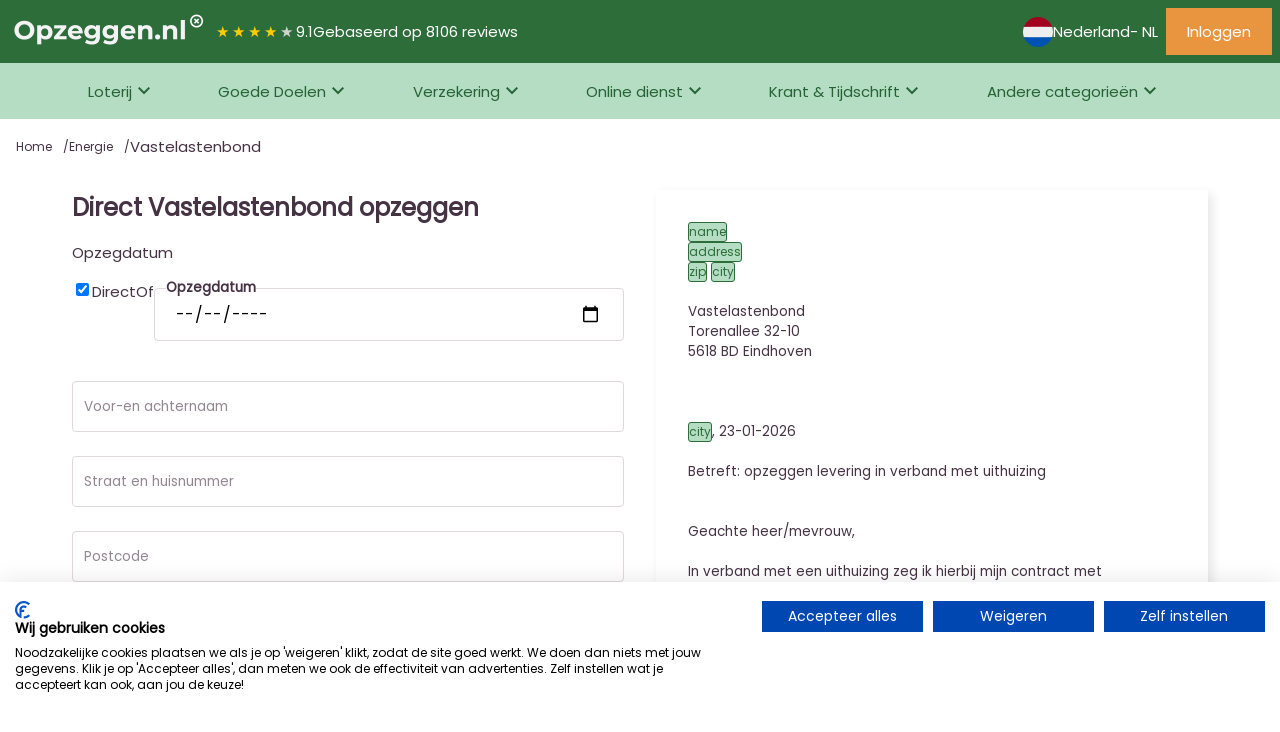

--- FILE ---
content_type: text/html; charset=utf-8
request_url: https://www.opzeggen.nl/opzeggen/energie/vastelastenbond
body_size: 51565
content:
<html lang='nl'>
<head>
<meta content='text/html; charset=UTF-8' http-equiv='Content-Type'>
<meta content='width=device-width,initial-scale=1' name='viewport'>
<meta content='IE=edge' http-equiv='X-UA-Compatible'>
<link href='/pwa/manifest_opzeggen-nl.json' rel='manifest'>
<meta content='#2c6d3a' name='theme-color'>
<meta content='black-translucent' name='apple-mobile-web-app-status-bar-style'>
<link href='/assets/favicon-48x48-26dea7605477fbba1af5921dbe1381c0dec5eab57e170cfd8cffbe6809aa8509.png' rel='icon' type='image/png'>
<link href='/assets/favicon-48x48-26dea7605477fbba1af5921dbe1381c0dec5eab57e170cfd8cffbe6809aa8509.png' rel='icon' sizes='48x48' type='image/png'>
<link href='/assets/favicon-192x192-28d3bd6025ac3cf3b438398960cca23a58132cbf12b70bfb00cc3adba30ff49c.png' rel='icon' sizes='192x192' type='image/png'>
<link href='/assets/favicon-512x512-ea98b0618383d10eb6913181ee70c2c69e973e0da52b73514bc28811a230879c.png' rel='icon' sizes='512x512' type='image/png'>
<link href='/assets/favicon-d8f1c18714130031e11832dc4b72e22716a958c457dea1ffcc7f2e902d77ad3d.ico' rel='shortcut icon'>
<link href='/assets/apple-touch-icon-d53069eb34da12e0b90fbf8b6ad697dbdd713eb6d689bb065247ffb2242485a9.png' rel='apple-touch-icon' sizes='180x180'>
<title>
Vastelastenbond

</title>
<meta content='width=device-width,initial-scale=1' name='viewport'>
<meta content='Snel en eenvoudig Vastelastenbond opzeggen? Ontdek nu de online opzegservice voor Vastelastenbond. Bespaar tijd en moeite!
' name='description'>
<meta content='Vastelastenbond
' property='og:title'>
<meta content='article' property='og:type'>
<meta content='/opzeggen/energie/vastelastenbond' property='og:url'>
<meta content='2026-01-23' property='article:published_time'>
<meta content='nl_NL' property='og:locale'>
<meta content='summary_large_image' property='twitter:card'>
<meta content='' property='twitter:site'>
<meta content='Vastelastenbond
' property='twitter:title'>
<meta content='/opzeggen/energie/vastelastenbond' property='twitter:url'>
<link href='https://www.opzeggen.nl/opzeggen/energie/vastelastenbond' rel='canonical'>
<meta name="csrf-param" content="authenticity_token" />
<meta name="csrf-token" content="dreWbUdK1mdn5-5oKkIDy-6McD3C8_QtUTcUf093-02WzzedmhJVu_UnXq18hQQG6131cVR2YTtW4JTo4OgbaQ" />


<link as='style' href='https://fonts.googleapis.com/css2?family=Material+Symbols+Outlined:opsz,wght,FILL,GRAD@20..48,100..700,0..1,-50..200&amp;display=swap' onload='this.onload=null;this.rel=&#39;stylesheet&#39;' rel='preload'>
<link rel="stylesheet" href="/assets/application-966575fc7bf96241b6778f758fc2fa9deeddd37644444632e00be265204ed691.css" data-turbo-track="reload" />
<script src="/assets/application-e39fd21c37ad8a43b6839cd159bdb6318d2cbf91758361b7feb6768948731a30.js" data-turbo-track="reload" type="module" defer="defer"></script>
<script data-name='gtm' data-type='application/javascript' type='application/javascript'>
<!-- / Google Tag Manager -->
(function(w,d,s,l,i){w[l]=w[l]||[];w[l].push({'gtm.start':
new Date().getTime(),event:'gtm.js'});var f=d.getElementsByTagName(s)[0],
j=d.createElement(s),dl=l!='dataLayer'?'&l='+l:'';j.async=true;j.src=
'//www.googletagmanager.com/gtm.js?id='+i+dl;f.parentNode.insertBefore(j,f);
})(window,document,'script','dataLayer', "GTM-M5DC5J");
<!-- / End Google Tag Manager -->
</script>

</head>
<body class='double-header'>
<header class='front-header' data-controller='header'>
<div class='row'>
<a class='logo' href='/opzeggen'>
<img alt="Het logo van Opzeggen.nl" width="200" height="35" src="/assets/logo_opzeggen-nl-b79fb092968e7e5d26ff207b2ecc6eb32974a444c75048c0abf39925ba981ef9.png" />
</a>
<div class='title'></div>
<div class='information'>
<div class='rating' style='background: linear-gradient(90deg, #fc0 9.19.19.19.19.19.19.19.19.19.1%, #d2d2d2 9.19.19.19.19.19.19.19.19.19.1%); -webkit-background-clip: text;'>
★★★★★
</div>
<div class='average'>9.1</div>
<span class='score-text'>
Gebaseerd op 8106 reviews
</span>
</div>
</div>
<div class='flex-grow'></div>
<ul class='tabs'>
<li class='menu-item'>
<div class='language-switch-extra' data-toggle-select>
<div class='toggler' data-current>
<img alt="Vlag icoon voor land nl" src="/assets/countries/nl-9a6412b74195965d38d9c42e46280bb14e6364145655451a3ca7575e5d4e843e.svg" />
<span class='language-name'>Nederland</span>
 - NL
</div>
<div class='language-toggler' data-select>
<div class='select country-select'>
<div class='text'>Landen</div>
<div class='content'>
<a class="active" href="/nl/nl"><div class='image-link'>
<img alt="Vlag icoon voor land nl" src="/assets/countries/nl-9a6412b74195965d38d9c42e46280bb14e6364145655451a3ca7575e5d4e843e.svg" />
Nederland
</div>
</a></div>
</div>
<div class='select language-select'>
<div class='text'>Taal</div>
<div class='content'>
<a class="active" href="/nl">Nederlands
</a><a class="" href="/en">Engels
</a></div>
</div>
</div>
</div>

</li>
</ul>
<div class='login-menu-item'>
<a class="button is--secondary not-rounded" href="/users/sign_in"><span class='hide-tablet material-symbols-outlined'>
login
</span>
<span class='hide-desktop'>Inloggen</span>
</a></div>
<div class='toggle-menu-item'>
<button class='button' data-action='click-&gt;header#showMenu' data-header-target='toggler'>
<span class='icon material-symbols-outlined'>
menu
</span>
</button>
</div>
</header>
<div class='front-menu' id='mainMenu'>
<nav>
<ul class='tabs'>
<li class='menu-item' data-controller='menu' data-menu-target='toggler'>
<a data-action="click-&gt;menu#showMenu" href="/opzeggen/loterij">Loterij
</a><div class='sub-menu' data-menu-target='menu'>
<div class='sub-menu-part'>
<h3 class='sub-menu-title'>Meest opgezegd</h3>
<ul>
<li>
<a class="most-cancelled-items" href="/opzeggen/loterij/vriendenloterij">VriendenLoterij
</a></li>
<li>
<a class="most-cancelled-items" href="/opzeggen/loterij/postcodeloterij">Nationale Postcode Loterij
</a></li>
<li>
<a class="most-cancelled-items" href="/opzeggen/loterij/lot-of-happiness">Lot of Happiness
</a></li>
<li>
<a class="most-cancelled-items" href="/opzeggen/loterij/nederlandse-loterij">Nederlandse Loterij
</a></li>
<li>
<a class="most-cancelled-items" href="/opzeggen/loterij/staatsloterij">Staatsloterij
</a></li>
</ul>
</div>
<div class='sub-menu-part'>
<h3 class='sub-menu-title'>Net opgezegd</h3>
<ul>
<li>
<a class="most-cancelled-items" href="/opzeggen/loterij/vriendenloterij">VriendenLoterij
</a></li>
<li>
<a class="most-cancelled-items" href="/opzeggen/loterij/postcodeloterij">Nationale Postcode Loterij
</a></li>
<li>
<a class="most-cancelled-items" href="/opzeggen/loterij/lot-of-happiness">Lot of Happiness
</a></li>
<li>
<a class="most-cancelled-items" href="/opzeggen/loterij/nederlandse-loterij">Nederlandse Loterij
</a></li>
<li>
<a class="most-cancelled-items" href="/opzeggen/loterij/staatsloterij">Staatsloterij
</a></li>
</ul>
</div>
<div class='sub-menu-part'>
<h3 class='sub-menu-title'>Loterij opzeggen</h3>
<a class="most-cancelled-items-link" href="/opzeggen/loterij">Meer van deze categorie
<span class='material-symbols-outlined'>
arrow_forward
</span>
</a></div>
</div>
</li>
<li class='menu-item' data-controller='menu' data-menu-target='toggler'>
<a data-action="click-&gt;menu#showMenu" href="/opzeggen/goede-doelen">Goede Doelen
</a><div class='sub-menu' data-menu-target='menu'>
<div class='sub-menu-part'>
<h3 class='sub-menu-title'>Meest opgezegd</h3>
<ul>
<li>
<a class="most-cancelled-items" href="/opzeggen/goede-doelen/oxfam-novib">Oxfam Novib
</a></li>
<li>
<a class="most-cancelled-items" href="/opzeggen/goede-doelen/kika">KIKA (Stichting Kinderen Kankervrij)
</a></li>
<li>
<a class="most-cancelled-items" href="/opzeggen/goede-doelen/cliniclowns-nederland">CliniClowns
</a></li>
<li>
<a class="most-cancelled-items" href="/opzeggen/goede-doelen/kwf-kankerbestrijding">KWF Kankerbestrijding
</a></li>
<li>
<a class="most-cancelled-items" href="/opzeggen/goede-doelen/cordaid">Cordaid
</a></li>
</ul>
</div>
<div class='sub-menu-part'>
<h3 class='sub-menu-title'>Net opgezegd</h3>
<ul>
<li>
<a class="most-cancelled-items" href="/opzeggen/goede-doelen/oxfam-novib">Oxfam Novib
</a></li>
<li>
<a class="most-cancelled-items" href="/opzeggen/goede-doelen/kika">KIKA (Stichting Kinderen Kankervrij)
</a></li>
<li>
<a class="most-cancelled-items" href="/opzeggen/goede-doelen/cliniclowns-nederland">CliniClowns
</a></li>
<li>
<a class="most-cancelled-items" href="/opzeggen/goede-doelen/kwf-kankerbestrijding">KWF Kankerbestrijding
</a></li>
<li>
<a class="most-cancelled-items" href="/opzeggen/goede-doelen/cordaid">Cordaid
</a></li>
</ul>
</div>
<div class='sub-menu-part'>
<h3 class='sub-menu-title'>Goede Doelen opzeggen</h3>
<a class="most-cancelled-items-link" href="/opzeggen/goede-doelen">Meer van deze categorie
<span class='material-symbols-outlined'>
arrow_forward
</span>
</a></div>
</div>
</li>
<li class='menu-item' data-controller='menu' data-menu-target='toggler'>
<a data-action="click-&gt;menu#showMenu" href="/opzeggen/verzekering">Verzekering
</a><div class='sub-menu' data-menu-target='menu'>
<div class='sub-menu-part'>
<h3 class='sub-menu-title'>Meest opgezegd</h3>
<ul>
<li>
<a class="most-cancelled-items" href="/opzeggen/verzekering/enra-verzekeringen">ENRA verzekeringen
</a></li>
<li>
<a class="most-cancelled-items" href="/opzeggen/verzekering/unigarant">Unigarant
</a></li>
<li>
<a class="most-cancelled-items" href="/opzeggen/verzekering/kingpolis">Kingpolis
</a></li>
<li>
<a class="most-cancelled-items" href="/opzeggen/verzekering/harmony-service-center">Harmony Service Center
</a></li>
<li>
<a class="most-cancelled-items" href="/opzeggen/verzekering/allianzdirect">Allianz Direct
</a></li>
</ul>
</div>
<div class='sub-menu-part'>
<h3 class='sub-menu-title'>Net opgezegd</h3>
<ul>
<li>
<a class="most-cancelled-items" href="/opzeggen/verzekering/enra-verzekeringen">ENRA verzekeringen
</a></li>
<li>
<a class="most-cancelled-items" href="/opzeggen/verzekering/unigarant">Unigarant
</a></li>
<li>
<a class="most-cancelled-items" href="/opzeggen/verzekering/kingpolis">Kingpolis
</a></li>
<li>
<a class="most-cancelled-items" href="/opzeggen/verzekering/harmony-service-center">Harmony Service Center
</a></li>
<li>
<a class="most-cancelled-items" href="/opzeggen/verzekering/allianzdirect">Allianz Direct
</a></li>
</ul>
</div>
<div class='sub-menu-part'>
<h3 class='sub-menu-title'>Verzekering opzeggen</h3>
<a class="most-cancelled-items-link" href="/opzeggen/verzekering">Meer van deze categorie
<span class='material-symbols-outlined'>
arrow_forward
</span>
</a></div>
</div>
</li>
<li class='menu-item' data-controller='menu' data-menu-target='toggler'>
<a data-action="click-&gt;menu#showMenu" href="/opzeggen/online-dienst">Online dienst
</a><div class='sub-menu' data-menu-target='menu'>
<div class='sub-menu-part'>
<h3 class='sub-menu-title'>Meest opgezegd</h3>
<ul>
<li>
<a class="most-cancelled-items" href="/opzeggen/online-dienst/viaplay">Viaplay
</a></li>
<li>
<a class="most-cancelled-items" href="/opzeggen/online-dienst/npo">NPO Plus
</a></li>
<li>
<a class="most-cancelled-items" href="/opzeggen/online-dienst/mcafee">McAfee
</a></li>
<li>
<a class="most-cancelled-items" href="/opzeggen/online-dienst/pc-nederland"> PC Nederland
</a></li>
<li>
<a class="most-cancelled-items" href="/opzeggen/online-dienst/netflix">Netflix Services Netherlands
</a></li>
</ul>
</div>
<div class='sub-menu-part'>
<h3 class='sub-menu-title'>Net opgezegd</h3>
<ul>
<li>
<a class="most-cancelled-items" href="/opzeggen/online-dienst/viaplay">Viaplay
</a></li>
<li>
<a class="most-cancelled-items" href="/opzeggen/online-dienst/npo">NPO Plus
</a></li>
<li>
<a class="most-cancelled-items" href="/opzeggen/online-dienst/mcafee">McAfee
</a></li>
<li>
<a class="most-cancelled-items" href="/opzeggen/online-dienst/netflix">Netflix Services Netherlands
</a></li>
<li>
<a class="most-cancelled-items" href="/opzeggen/online-dienst/pc-nederland"> PC Nederland
</a></li>
</ul>
</div>
<div class='sub-menu-part'>
<h3 class='sub-menu-title'>Online dienst opzeggen</h3>
<a class="most-cancelled-items-link" href="/opzeggen/online-dienst">Meer van deze categorie
<span class='material-symbols-outlined'>
arrow_forward
</span>
</a></div>
</div>
</li>
<li class='menu-item' data-controller='menu' data-menu-target='toggler'>
<a data-action="click-&gt;menu#showMenu" href="/opzeggen/krant-en-tijdschrift">Krant &amp; Tijdschrift
</a><div class='sub-menu' data-menu-target='menu'>
<div class='sub-menu-part'>
<h3 class='sub-menu-title'>Meest opgezegd</h3>
<ul>
<li>
<a class="most-cancelled-items" href="/opzeggen/krant-en-tijdschrift/telegraaf">De Telegraaf
</a></li>
<li>
<a class="most-cancelled-items" href="/opzeggen/krant-en-tijdschrift/dpg-media">DPG Media
</a></li>
<li>
<a class="most-cancelled-items" href="/opzeggen/krant-en-tijdschrift/plus-magazine">Plus Magazine
</a></li>
<li>
<a class="most-cancelled-items" href="/opzeggen/krant-en-tijdschrift/libelle">Libelle
</a></li>
<li>
<a class="most-cancelled-items" href="/opzeggen/krant-en-tijdschrift/het-laatste-nieuws">HET Laatste Nieuws
</a></li>
</ul>
</div>
<div class='sub-menu-part'>
<h3 class='sub-menu-title'>Net opgezegd</h3>
<ul>
<li>
<a class="most-cancelled-items" href="/opzeggen/krant-en-tijdschrift/telegraaf">De Telegraaf
</a></li>
<li>
<a class="most-cancelled-items" href="/opzeggen/krant-en-tijdschrift/dpg-media">DPG Media
</a></li>
<li>
<a class="most-cancelled-items" href="/opzeggen/krant-en-tijdschrift/plus-magazine">Plus Magazine
</a></li>
<li>
<a class="most-cancelled-items" href="/opzeggen/krant-en-tijdschrift/libelle">Libelle
</a></li>
<li>
<a class="most-cancelled-items" href="/opzeggen/krant-en-tijdschrift/het-laatste-nieuws">HET Laatste Nieuws
</a></li>
</ul>
</div>
<div class='sub-menu-part'>
<h3 class='sub-menu-title'>Krant &amp; Tijdschrift opzeggen</h3>
<a class="most-cancelled-items-link" href="/opzeggen/krant-en-tijdschrift">Meer van deze categorie
<span class='material-symbols-outlined'>
arrow_forward
</span>
</a></div>
</div>
</li>
<li class='menu-item' data-controller='menu' data-menu-target='toggler'>
<a data-action='click-&gt;menu#showMenu' href='#'>
Andere categorieën
</a>
<ul class='sub-menu' data-menu-target='menu'>
<div class='sub-menu-part'>
<li>
<a href="/opzeggen/telefoon-internet-en-televisie">Telefoon, Internet &amp; Televisie
</a></li>
<li>
<a href="/opzeggen/overig">Overig
</a></li>
<li>
<a href="/opzeggen/politieke-partijen">Politieke Partijen
</a></li>
<li>
<a href="/opzeggen/fitness">Fitness
</a></li>
<li>
<a href="/opzeggen/energie">Energie
</a></li>
<li>
<a href="/opzeggen/omroep">Omroep
</a></li>
<li>
<a href="/opzeggen/betalen-en-lenen">Betalen &amp; lenen
</a></li>
</div>
</ul>
</li>
</ul>
</nav>
</div>

<main class='transparent'>
<div class='breadcrumbs'>
<a class="breadcrumb" href="/">Home
</a><a class="breadcrumb" href="/opzeggen/energie">Energie
</a><div class='breadcrumb'>
Vastelastenbond
</div>
</div>
<turbo-frame id="create_cancellation"><div data-controller='preview'>
<form class="cancellation-container-content" data-controller="canvas" data-preview-target="preview" data-canvas-target="form" novalidate="novalidate" enctype="multipart/form-data" action="/cancellations" accept-charset="UTF-8" method="post"><input type="hidden" name="authenticity_token" value="CEX2jcxN3A7OzWTJc62UoUDBQFKWUFHs8bTivI41ZdaoyDvkUg1J7HxOgu2UOOc81AoFWZPlRQZUgraaWTkrxw" autocomplete="off" /><div class='cancellation'>
<input autocomplete="off" type="hidden" name="cancellation[id]" id="cancellation_id" />
<input type="hidden" name="locale_id" id="locale_id" value="40" autocomplete="off" />
<input type="hidden" name="product_id" id="product_id" value="85522" autocomplete="off" />
<input type="hidden" name="path" id="path" value="/opzeggen/energie/vastelastenbond" autocomplete="off" />
<div class='container-header'>
<h1>Direct Vastelastenbond opzeggen</h1>
</div>
<input autocomplete="off" type="hidden" name="cancellation[cancellation_template_fields_attributes][0][id]" id="cancellation_cancellation_template_fields_attributes_0_id" />
<input autocomplete="off" type="hidden" value="Opzegdatum" name="cancellation[cancellation_template_fields_attributes][0][label]" id="cancellation_cancellation_template_fields_attributes_0_label" />
<input autocomplete="off" type="hidden" value="radio" name="cancellation[cancellation_template_fields_attributes][0][type]" id="cancellation_cancellation_template_fields_attributes_0_type" />
<input autocomplete="off" type="hidden" value="false" name="cancellation[cancellation_template_fields_attributes][0][required]" id="cancellation_cancellation_template_fields_attributes_0_required" />
<label>Opzegdatum</label>
<div class='asap-field'>
<div class="checkbox"><input name="cancellation[cancellation_template_fields_attributes][0][asap]" type="hidden" value="0" autocomplete="off" /><input checked_value="2026-01-23" label="Direct" placeholder="Opzegdatum" data-cancel-asap="1" type="checkbox" value="1" checked="checked" name="cancellation[cancellation_template_fields_attributes][0][asap]" id="cancellation_cancellation_template_fields_attributes_0_asap" /><label class="label" for="cancellation_cancellation_template_fields_attributes_0_asap">Direct</label></div>
Of
<div class='flex-grow'>
<div class="field" data-attribute-name="value"><input label="Opzegdatum" placeholder="Opzegdatum" type="date" data-letter="cancellation-date" data-placeholder="zo spoedig mogelijk" data-cancel-asap-date="1" class="input" name="cancellation[cancellation_template_fields_attributes][0][value]" id="cancellation_cancellation_template_fields_attributes_0_value" /><label class="label" for="cancellation_cancellation_template_fields_attributes_0_value">Opzegdatum</label></div>
</div>
</div>
<input autocomplete="off" type="hidden" value="cancellation-date" name="cancellation[cancellation_template_fields_attributes][0][key]" id="cancellation_cancellation_template_fields_attributes_0_key" />
<input autocomplete="off" type="hidden" name="cancellation[cancellation_template_fields_attributes][1][id]" id="cancellation_cancellation_template_fields_attributes_1_id" />
<input autocomplete="off" type="hidden" value="Voor-en achternaam" name="cancellation[cancellation_template_fields_attributes][1][label]" id="cancellation_cancellation_template_fields_attributes_1_label" />
<input autocomplete="off" type="hidden" value="text" name="cancellation[cancellation_template_fields_attributes][1][type]" id="cancellation_cancellation_template_fields_attributes_1_type" />
<input autocomplete="off" type="hidden" value="true" name="cancellation[cancellation_template_fields_attributes][1][required]" id="cancellation_cancellation_template_fields_attributes_1_required" />
<div class="field" data-attribute-name="value"><input label="Voor-en achternaam" placeholder="Voor-en achternaam" type="text" data-letter="name" data-placeholder="Voor-en achternaam" class="input" name="cancellation[cancellation_template_fields_attributes][1][value]" id="cancellation_cancellation_template_fields_attributes_1_value" /><label class="label" for="cancellation_cancellation_template_fields_attributes_1_value">Voor-en achternaam</label></div>
<input autocomplete="off" type="hidden" value="name" name="cancellation[cancellation_template_fields_attributes][1][key]" id="cancellation_cancellation_template_fields_attributes_1_key" />
<input autocomplete="off" type="hidden" value="Voor-en achternaam" name="cancellation[cancellation_template_fields_attributes][1][label]" id="cancellation_cancellation_template_fields_attributes_1_label" />
<input autocomplete="off" type="hidden" value="text" name="cancellation[cancellation_template_fields_attributes][1][type]" id="cancellation_cancellation_template_fields_attributes_1_type" />
<input autocomplete="off" type="hidden" name="cancellation[cancellation_template_fields_attributes][2][id]" id="cancellation_cancellation_template_fields_attributes_2_id" />
<input autocomplete="off" type="hidden" value="Straat en huisnummer" name="cancellation[cancellation_template_fields_attributes][2][label]" id="cancellation_cancellation_template_fields_attributes_2_label" />
<input autocomplete="off" type="hidden" value="text" name="cancellation[cancellation_template_fields_attributes][2][type]" id="cancellation_cancellation_template_fields_attributes_2_type" />
<input autocomplete="off" type="hidden" value="true" name="cancellation[cancellation_template_fields_attributes][2][required]" id="cancellation_cancellation_template_fields_attributes_2_required" />
<div class="field" data-attribute-name="value"><input label="Straat en huisnummer" placeholder="Straat en huisnummer" type="text" data-letter="address" data-placeholder="Straat en huisnummer" class="input" name="cancellation[cancellation_template_fields_attributes][2][value]" id="cancellation_cancellation_template_fields_attributes_2_value" /><label class="label" for="cancellation_cancellation_template_fields_attributes_2_value">Straat en huisnummer</label></div>
<input autocomplete="off" type="hidden" value="address" name="cancellation[cancellation_template_fields_attributes][2][key]" id="cancellation_cancellation_template_fields_attributes_2_key" />
<input autocomplete="off" type="hidden" value="Straat en huisnummer" name="cancellation[cancellation_template_fields_attributes][2][label]" id="cancellation_cancellation_template_fields_attributes_2_label" />
<input autocomplete="off" type="hidden" value="text" name="cancellation[cancellation_template_fields_attributes][2][type]" id="cancellation_cancellation_template_fields_attributes_2_type" />
<input autocomplete="off" type="hidden" name="cancellation[cancellation_template_fields_attributes][3][id]" id="cancellation_cancellation_template_fields_attributes_3_id" />
<input autocomplete="off" type="hidden" value="Postcode" name="cancellation[cancellation_template_fields_attributes][3][label]" id="cancellation_cancellation_template_fields_attributes_3_label" />
<input autocomplete="off" type="hidden" value="text" name="cancellation[cancellation_template_fields_attributes][3][type]" id="cancellation_cancellation_template_fields_attributes_3_type" />
<input autocomplete="off" type="hidden" value="true" name="cancellation[cancellation_template_fields_attributes][3][required]" id="cancellation_cancellation_template_fields_attributes_3_required" />
<div class="field" data-attribute-name="value"><input label="Postcode" placeholder="Postcode" type="text" data-letter="zip" data-placeholder="Postcode" class="input" name="cancellation[cancellation_template_fields_attributes][3][value]" id="cancellation_cancellation_template_fields_attributes_3_value" /><label class="label" for="cancellation_cancellation_template_fields_attributes_3_value">Postcode</label></div>
<input autocomplete="off" type="hidden" value="zip" name="cancellation[cancellation_template_fields_attributes][3][key]" id="cancellation_cancellation_template_fields_attributes_3_key" />
<input autocomplete="off" type="hidden" value="Postcode" name="cancellation[cancellation_template_fields_attributes][3][label]" id="cancellation_cancellation_template_fields_attributes_3_label" />
<input autocomplete="off" type="hidden" value="text" name="cancellation[cancellation_template_fields_attributes][3][type]" id="cancellation_cancellation_template_fields_attributes_3_type" />
<input autocomplete="off" type="hidden" name="cancellation[cancellation_template_fields_attributes][4][id]" id="cancellation_cancellation_template_fields_attributes_4_id" />
<input autocomplete="off" type="hidden" value="Woonplaats" name="cancellation[cancellation_template_fields_attributes][4][label]" id="cancellation_cancellation_template_fields_attributes_4_label" />
<input autocomplete="off" type="hidden" value="text" name="cancellation[cancellation_template_fields_attributes][4][type]" id="cancellation_cancellation_template_fields_attributes_4_type" />
<input autocomplete="off" type="hidden" value="true" name="cancellation[cancellation_template_fields_attributes][4][required]" id="cancellation_cancellation_template_fields_attributes_4_required" />
<div class="field" data-attribute-name="value"><input label="Woonplaats" placeholder="Woonplaats" type="text" data-letter="city" data-placeholder="Woonplaats" class="input" name="cancellation[cancellation_template_fields_attributes][4][value]" id="cancellation_cancellation_template_fields_attributes_4_value" /><label class="label" for="cancellation_cancellation_template_fields_attributes_4_value">Woonplaats</label></div>
<input autocomplete="off" type="hidden" value="city" name="cancellation[cancellation_template_fields_attributes][4][key]" id="cancellation_cancellation_template_fields_attributes_4_key" />
<input autocomplete="off" type="hidden" value="Woonplaats" name="cancellation[cancellation_template_fields_attributes][4][label]" id="cancellation_cancellation_template_fields_attributes_4_label" />
<input autocomplete="off" type="hidden" value="text" name="cancellation[cancellation_template_fields_attributes][4][type]" id="cancellation_cancellation_template_fields_attributes_4_type" />
<input autocomplete="off" type="hidden" name="cancellation[cancellation_template_fields_attributes][5][id]" id="cancellation_cancellation_template_fields_attributes_5_id" />
<input autocomplete="off" type="hidden" value="E-mailadres" name="cancellation[cancellation_template_fields_attributes][5][label]" id="cancellation_cancellation_template_fields_attributes_5_label" />
<input autocomplete="off" type="hidden" value="text" name="cancellation[cancellation_template_fields_attributes][5][type]" id="cancellation_cancellation_template_fields_attributes_5_type" />
<input autocomplete="off" type="hidden" value="true" name="cancellation[cancellation_template_fields_attributes][5][required]" id="cancellation_cancellation_template_fields_attributes_5_required" />
<div class="field" data-attribute-name="value"><input label="E-mailadres" placeholder="E-mailadres" type="text" data-placeholder="E-mailadres" data-letter="email" class="input" name="cancellation[cancellation_template_fields_attributes][5][value]" id="cancellation_cancellation_template_fields_attributes_5_value" /><label class="label" for="cancellation_cancellation_template_fields_attributes_5_value">E-mailadres</label></div>
<input autocomplete="off" type="hidden" value="email" name="cancellation[cancellation_template_fields_attributes][5][key]" id="cancellation_cancellation_template_fields_attributes_5_key" />
<input autocomplete="off" type="hidden" value="E-mailadres" name="cancellation[cancellation_template_fields_attributes][5][label]" id="cancellation_cancellation_template_fields_attributes_5_label" />
<input autocomplete="off" type="hidden" value="text" name="cancellation[cancellation_template_fields_attributes][5][type]" id="cancellation_cancellation_template_fields_attributes_5_type" />
<input autocomplete="off" type="hidden" name="cancellation[cancellation_template_fields_attributes][6][id]" id="cancellation_cancellation_template_fields_attributes_6_id" />
<input autocomplete="off" type="hidden" value="Productnaam" name="cancellation[cancellation_template_fields_attributes][6][label]" id="cancellation_cancellation_template_fields_attributes_6_label" />
<input autocomplete="off" type="hidden" value="text" name="cancellation[cancellation_template_fields_attributes][6][type]" id="cancellation_cancellation_template_fields_attributes_6_type" />
<input autocomplete="off" type="hidden" value="false" name="cancellation[cancellation_template_fields_attributes][6][required]" id="cancellation_cancellation_template_fields_attributes_6_required" />
<div class="field" data-attribute-name="value"><input label="Productnaam" placeholder="Productnaam" type="text" data-letter="product-name" data-placeholder="Productnaam" class="input" name="cancellation[cancellation_template_fields_attributes][6][value]" id="cancellation_cancellation_template_fields_attributes_6_value" /><label class="label" for="cancellation_cancellation_template_fields_attributes_6_value">Productnaam</label></div>
<input autocomplete="off" type="hidden" value="product-name" name="cancellation[cancellation_template_fields_attributes][6][key]" id="cancellation_cancellation_template_fields_attributes_6_key" />
<input autocomplete="off" type="hidden" value="Productnaam" name="cancellation[cancellation_template_fields_attributes][6][label]" id="cancellation_cancellation_template_fields_attributes_6_label" />
<input autocomplete="off" type="hidden" value="text" name="cancellation[cancellation_template_fields_attributes][6][type]" id="cancellation_cancellation_template_fields_attributes_6_type" />
<input autocomplete="off" type="hidden" name="cancellation[cancellation_template_fields_attributes][7][id]" id="cancellation_cancellation_template_fields_attributes_7_id" />
<input autocomplete="off" type="hidden" value="Laatste meterstand" name="cancellation[cancellation_template_fields_attributes][7][label]" id="cancellation_cancellation_template_fields_attributes_7_label" />
<input autocomplete="off" type="hidden" value="text" name="cancellation[cancellation_template_fields_attributes][7][type]" id="cancellation_cancellation_template_fields_attributes_7_type" />
<input autocomplete="off" type="hidden" value="false" name="cancellation[cancellation_template_fields_attributes][7][required]" id="cancellation_cancellation_template_fields_attributes_7_required" />
<div class="field" data-attribute-name="value"><input label="Laatste meterstand" placeholder="Laatste meterstand" type="text" data-letter="meter-electricity" data-placeholder="Laatste meterstand" class="input" name="cancellation[cancellation_template_fields_attributes][7][value]" id="cancellation_cancellation_template_fields_attributes_7_value" /><label class="label" for="cancellation_cancellation_template_fields_attributes_7_value">Laatste meterstand</label></div>
<input autocomplete="off" type="hidden" value="meter-electricity" name="cancellation[cancellation_template_fields_attributes][7][key]" id="cancellation_cancellation_template_fields_attributes_7_key" />
<input autocomplete="off" type="hidden" value="Laatste meterstand" name="cancellation[cancellation_template_fields_attributes][7][label]" id="cancellation_cancellation_template_fields_attributes_7_label" />
<input autocomplete="off" type="hidden" value="text" name="cancellation[cancellation_template_fields_attributes][7][type]" id="cancellation_cancellation_template_fields_attributes_7_type" />
<input autocomplete="off" type="hidden" name="cancellation[cancellation_template_fields_attributes][8][id]" id="cancellation_cancellation_template_fields_attributes_8_id" />
<input autocomplete="off" type="hidden" value="Laatste meterstand" name="cancellation[cancellation_template_fields_attributes][8][label]" id="cancellation_cancellation_template_fields_attributes_8_label" />
<input autocomplete="off" type="hidden" value="text" name="cancellation[cancellation_template_fields_attributes][8][type]" id="cancellation_cancellation_template_fields_attributes_8_type" />
<input autocomplete="off" type="hidden" value="false" name="cancellation[cancellation_template_fields_attributes][8][required]" id="cancellation_cancellation_template_fields_attributes_8_required" />
<div class="field" data-attribute-name="value"><input label="Laatste meterstand" placeholder="Laatste meterstand" type="text" data-letter="meter-gas" data-placeholder="Laatste meterstand" class="input" name="cancellation[cancellation_template_fields_attributes][8][value]" id="cancellation_cancellation_template_fields_attributes_8_value" /><label class="label" for="cancellation_cancellation_template_fields_attributes_8_value">Laatste meterstand</label></div>
<input autocomplete="off" type="hidden" value="meter-gas" name="cancellation[cancellation_template_fields_attributes][8][key]" id="cancellation_cancellation_template_fields_attributes_8_key" />
<input autocomplete="off" type="hidden" value="Laatste meterstand" name="cancellation[cancellation_template_fields_attributes][8][label]" id="cancellation_cancellation_template_fields_attributes_8_label" />
<input autocomplete="off" type="hidden" value="text" name="cancellation[cancellation_template_fields_attributes][8][type]" id="cancellation_cancellation_template_fields_attributes_8_type" />
<input autocomplete="off" type="hidden" name="cancellation[cancellation_template_fields_attributes][9][id]" id="cancellation_cancellation_template_fields_attributes_9_id" />
<input autocomplete="off" type="hidden" value="Verwijder direct ook mijn persoonsgegevens" name="cancellation[cancellation_template_fields_attributes][9][label]" id="cancellation_cancellation_template_fields_attributes_9_label" />
<input autocomplete="off" type="hidden" value="boolean" name="cancellation[cancellation_template_fields_attributes][9][type]" id="cancellation_cancellation_template_fields_attributes_9_type" />
<input autocomplete="off" type="hidden" value="false" name="cancellation[cancellation_template_fields_attributes][9][required]" id="cancellation_cancellation_template_fields_attributes_9_required" />
<div class="checkbox"><input name="cancellation[cancellation_template_fields_attributes][9][value]" type="hidden" value="0" autocomplete="off" /><input label="Verwijder direct ook mijn persoonsgegevens" data-letter="no-spam" data-placeholder="Verwijder direct ook mijn persoonsgegevens" type="checkbox" value="1" checked="checked" name="cancellation[cancellation_template_fields_attributes][9][value]" id="cancellation_cancellation_template_fields_attributes_9_value" /><label class="label" for="cancellation_cancellation_template_fields_attributes_9_value">Verwijder direct ook mijn persoonsgegevens</label></div>
<input autocomplete="off" type="hidden" value="no-spam" name="cancellation[cancellation_template_fields_attributes][9][key]" id="cancellation_cancellation_template_fields_attributes_9_key" />
<input autocomplete="off" type="hidden" value="Verwijder direct ook mijn persoonsgegevens" name="cancellation[cancellation_template_fields_attributes][9][label]" id="cancellation_cancellation_template_fields_attributes_9_label" />
<input autocomplete="off" type="hidden" value="boolean" name="cancellation[cancellation_template_fields_attributes][9][type]" id="cancellation_cancellation_template_fields_attributes_9_type" />
<div class="checkbox"><input name="cancellation[confirm_terms]" type="hidden" value="0" autocomplete="off" /><input label="Ik ga akkoord met de <a href=&quot;/rails/active_storage/blobs/proxy/eyJfcmFpbHMiOnsiZGF0YSI6ODIwNTU3LCJwdXIiOiJibG9iX2lkIn19--dbcb78bdf6ec27daa2aaf6f9a50f9bf8a5eef7b4/terms_nl.pdf?disposition=attachment&quot;>gebruiksvoorwaarden</a> en <a href=&quot;/rails/active_storage/blobs/proxy/eyJfcmFpbHMiOnsiZGF0YSI6ODIwNTU4LCJwdXIiOiJibG9iX2lkIn19--c43eeb330bc7b62cc54ee73605d8ff3bd46012df/privacy_nl.pdf?disposition=attachment&quot;>privacyvoorwaarden</a>" type="checkbox" value="1" name="cancellation[confirm_terms]" id="cancellation_confirm_terms" /><label class="label" for="cancellation_confirm_terms">Ik ga akkoord met de <a href="/rails/active_storage/blobs/proxy/eyJfcmFpbHMiOnsiZGF0YSI6ODIwNTU3LCJwdXIiOiJibG9iX2lkIn19--dbcb78bdf6ec27daa2aaf6f9a50f9bf8a5eef7b4/terms_nl.pdf?disposition=attachment">gebruiksvoorwaarden</a> en <a href="/rails/active_storage/blobs/proxy/eyJfcmFpbHMiOnsiZGF0YSI6ODIwNTU4LCJwdXIiOiJibG9iX2lkIn19--c43eeb330bc7b62cc54ee73605d8ff3bd46012df/privacy_nl.pdf?disposition=attachment">privacyvoorwaarden</a></label></div>
<div class='front-form-field banks-wrapper'>
<div class='sub-field-set'>
<label>
<span>
<span class='is--hidden'>
<input value="b8d45ef4-6f8c-4d53-b1dd-9bbb4a105792" type="radio" checked="checked" name="cancellation[provider_external_id]" id="cancellation_provider_external_id_b8d45ef4-6f8c-4d53-b1dd-9bbb4a105792" />
</span>
<b>€ 6,95</b>
</span>
</label>
<div>
Direct Verzonden – Juridisch Rechtsgeldig – Bevestiging binnen Minuten – 100% Opzeggarantie
</div>
</div>
</div>
<div data-preview-target='payments'>
<div class='front-form-field banks-wrapper'>
<div class='sub-field-set' data-show-desktop='1'>
<label>
<span>
<input value="115" data-payment-method="ideal" type="radio" name="cancellation[payment_method_external_id]" id="cancellation_payment_method_external_id_115" />
Ideal
</span>
<img height="30" width="30" alt="Afbeelding voor betaalmethode Ideal" src="https://www.opzeggen.nl/rails/active_storage/blobs/proxy/eyJfcmFpbHMiOnsiZGF0YSI6ODcwMDgsInB1ciI6ImJsb2JfaWQifX0=--c777d9ab6b99c9f7e76de44e87796ad181480734/ideal.svg" />
</label>
</div>
<div class='sub-field-set' data-show-desktop='1'>
<label>
<span>
<input value="117" data-payment-method="creditcard" type="radio" name="cancellation[payment_method_external_id]" id="cancellation_payment_method_external_id_117" />
Creditcard
</span>
<img height="30" width="30" alt="Afbeelding voor betaalmethode Creditcard" src="https://www.opzeggen.nl/rails/active_storage/blobs/proxy/eyJfcmFpbHMiOnsiZGF0YSI6ODcwMTAsInB1ciI6ImJsb2JfaWQifX0=--944ee58a493bf9e22c833c753d77bd2e768be43e/all-cards.svg" />
</label>
</div>
<div class='sub-field-set' data-show-desktop='1'>
<label>
<span>
<input value="119" data-payment-method="paypal" type="radio" name="cancellation[payment_method_external_id]" id="cancellation_payment_method_external_id_119" />
PayPal
</span>
<img height="30" width="30" alt="Afbeelding voor betaalmethode PayPal" src="https://www.opzeggen.nl/rails/active_storage/blobs/proxy/eyJfcmFpbHMiOnsiZGF0YSI6ODcwMTIsInB1ciI6ImJsb2JfaWQifX0=--70b7197679cff30f9e0193d8901c11850ad76560/paypal.svg" />
</label>
</div>
<div class='sub-field-set' data-show-desktop='0'>
<label>
<span>
<input value="210" data-payment-method="applepay" type="radio" name="cancellation[payment_method_external_id]" id="cancellation_payment_method_external_id_210" />
Apple Pay
</span>
<img height="30" width="30" alt="Afbeelding voor betaalmethode Apple Pay" src="https://www.opzeggen.nl/rails/active_storage/blobs/proxy/eyJfcmFpbHMiOnsiZGF0YSI6ODcxMDcsInB1ciI6ImJsb2JfaWQifX0=--2e1df26c2563c298aa90f065420d824b1438d843/apple-pay.svg" />
</label>
</div>
</div>
</div>
<div class='voucher'>
<div class='voucher-fields'>
<div class="field" data-attribute-name="voucher_code"><input data-preview-target="voucher" data-url="/cancellations/check_voucher_code?product_id=85522" data-cancellation-id="-1" placeholder="Voucher code" class="input" type="text" name="cancellation[voucher_code]" id="cancellation_voucher_code" /><label class="label" for="cancellation_voucher_code">Voucher code</label></div>
<button class='button' data-action='click-&gt;preview#checkVoucher'>
Controleren
</button>
</div>
<div class='field field_with_errors'></div>
</div>
<div class='actions'>
<button class='button is--primary' data-action='click-&gt;canvas#onSave' type='submit'>
Betalen en verzenden
</button>
</div>
</div>
<div class='preview'>
<div class='letter-preview'>
<span data-name='name' class='marker'>name</span><br/><span data-name='address' class='marker'>address</span><br/><span data-name='zip' class='marker'>zip</span> <span data-name='city' class='marker'>city</span><br/><br/><span class='filled'>Vastelastenbond<br/>Torenallee 32-10</br>5618 BD Eindhoven</br></span><br/><br/><br/><span data-name='city' class='marker'>city</span>, <span class='filled'>23-01-2026</span><br/><br/>Betreft: opzeggen levering <span data-name='cancellation-date' data-type='if' data-if='per |cancellation-date|'></span> in verband met uithuizing<br/><br/><br/>Geachte heer/mevrouw,<br/><br/>In verband met een uithuizing zeg ik hierbij mijn contract met onderstaande gegevens <span data-name='cancellation-date' data-type='if' data-if='per |cancellation-date|'></span> op.<br/><br/>Naam: <span data-name='name' class='marker'>name</span><br/>Leveringsadres: <span data-name='address' class='marker'>address</span><br/>Postcode + plaats: <span data-name='zip' class='marker'>zip</span> <span data-name='city' class='marker'>city</span><br/>Productnaam: <span data-name='product-name' class='marker'>product-name</span><br/>Meterstand elektra: <span data-name='meter-electricity' class='marker'>meter-electricity</span><br/>Meterstand gas: <span data-name='meter-gas' class='marker'>meter-gas</span><br/>E-mailadres: <span data-name='email' class='marker'>email</span><br/><br/><br/>De incassomachtiging dient tegelijkertijd te worden beëindigd.<br/><br/>Graag zie ik de bevestiging en de bijbehorende eindafrekening van deze opzegging tegemoet.<br/><br/>Met vriendelijke groet,<br/><br/><div class='canvas-wrapper'><canvas data-canvas-target='canvas'></canvas><span class='signature-name'></span></div><span data-name='name' class='marker'>name</span><br/><br/><span data-name='no-spam' data-type='if' data-if='NB: Tevens wens ik gebruik te maken van mijn Recht van Verzet. Ik wil niet telefonisch benaderd worden door jullie en ook geen geadresseerde reclame meer van jullie ontvangen.'></span><br/>
<a class='edit-existing' data-action='click-&gt;canvas#clearCanvas' data-canvas-target='clearSignature' href='javascript:void(0)'>
<div class='material-symbols-outlined'>
edit
</div>
Handtekening aanpassen
</a>
<div class='front-form-field is--hidden'>
<div class="field" data-attribute-name="signature" data-file-input="1"><label class="file_input"><label class="label" for="cancellation_signature">Upload jouw handtekening</label><div><div class="file-placeholder">Bestand uploaden</div><div class="material-symbols-outlined">upload</div><input data-canvas-target="fileInput" class="input" type="file" name="cancellation[signature]" id="cancellation_signature" /></div></label></div>
</div>
</div>
</div>
</form></div>
</turbo-frame>
<div class='main-body-container'>
<div class='page-sections'>
<div class='page-section 0' data-section='140237'>
<div class='text'>
<p><strong>Vastelastenbond opzeggen</strong> is heel simpel. Je meldt je aan bij een andere leverancier en deze regelt alles voor je.</p>

</div>
</div>
<div class='page-section 1' data-section='140244'>
<div class='text'>
<p>De Vastelastenbond is zelf geen energiebedrijf. Het is een vereniging van consumenten die ten doel heeft kortingen te realiseren voor haar leden.</p>

</div>
</div>
<div class='page-section 2' data-section='140246'>
<div class='text'>
<p>Overweeg je Vastelastenbond op te zeggen maar heb je nog geen nieuwe leverancier? Of heb je al een nieuwe leverancier maar weet je niet of dit de beste deal is? Check dan via <a href="https://www.overstappen.nl/energie/?ref=greenonline_opzeggen_nl" target="_blank" rel="nofollow">deze link</a> wat de beste aanbiedingen zijn van dit moment op jouw adres.</p>

</div>
</div>
</div>

</div>
<div class='bottom-container'>
<div class='slider-container'>
<div class='title-banner'>
<h2>3.584.635 opzeggingen verwerkt</h2>
<p>Wij houden van onze klanten en onze klanten houden van ons</p>
</div>
<div class='slider-wrapper'>
<div class='slider' data-interval='2000'>
<div class='slider__slide'>
<div class='scores'>
<div class='rating' style='background: linear-gradient(90deg, #fc0 60.0%, #d2d2d2 60.0%); -webkit-background-clip: text;'>
★★★★★
</div>
<div class='score'>6</div>
</div>
<div class='text'>
Toch nog een nieuwe rekening 
</div>
<div class='footer'>
<div>
<b>Sjoerd</b>
</div>
<div>2026-01-20</div>
</div>
</div>
<div class='slider__slide'>
<div class='scores'>
<div class='rating' style='background: linear-gradient(90deg, #fc0 100.0%, #d2d2d2 100.0%); -webkit-background-clip: text;'>
★★★★★
</div>
<div class='score'>10</div>
</div>
<div class='text'>
Makkelijk 
</div>
<div class='footer'>
<div>
<b>chris van eck</b>
</div>
<div>2026-01-20</div>
</div>
</div>
<div class='slider__slide'>
<div class='scores'>
<div class='rating' style='background: linear-gradient(90deg, #fc0 100.0%, #d2d2d2 100.0%); -webkit-background-clip: text;'>
★★★★★
</div>
<div class='score'>10</div>
</div>
<div class='text'>
Heel goed verlopen
</div>
<div class='footer'>
<div>
<b>Wim</b>
</div>
<div>2026-01-20</div>
</div>
</div>
<div class='slider__slide'>
<div class='scores'>
<div class='rating' style='background: linear-gradient(90deg, #fc0 70.0%, #d2d2d2 70.0%); -webkit-background-clip: text;'>
★★★★★
</div>
<div class='score'>7</div>
</div>
<div class='text'>
ik ben van ouderwets bellen en opzeggen 
</div>
<div class='footer'>
<div>
<b>Ron </b>
</div>
<div>2026-01-18</div>
</div>
</div>
<div class='slider__slide'>
<div class='scores'>
<div class='rating' style='background: linear-gradient(90deg, #fc0 90.0%, #d2d2d2 90.0%); -webkit-background-clip: text;'>
★★★★★
</div>
<div class='score'>9</div>
</div>
<div class='text'>
Super makkelijk alles geregeld
</div>
<div class='footer'>
<div>
<b>Martin</b>
</div>
<div>2026-01-18</div>
</div>
</div>
<div class='slider__slide'>
<div class='scores'>
<div class='rating' style='background: linear-gradient(90deg, #fc0 100.0%, #d2d2d2 100.0%); -webkit-background-clip: text;'>
★★★★★
</div>
<div class='score'>10</div>
</div>
<div class='text'>
Geen omkijken naar!
</div>
<div class='footer'>
<div>
<b>Luuk</b>
</div>
<div>2026-01-17</div>
</div>
</div>
<div class='slider__slide'>
<div class='scores'>
<div class='rating' style='background: linear-gradient(90deg, #fc0 100.0%, #d2d2d2 100.0%); -webkit-background-clip: text;'>
★★★★★
</div>
<div class='score'>10</div>
</div>
<div class='text'>
Zeer goed
</div>
<div class='footer'>
<div>
<b>Nanda </b>
</div>
<div>2026-01-16</div>
</div>
</div>
<div class='slider__slide'>
<div class='scores'>
<div class='rating' style='background: linear-gradient(90deg, #fc0 100.0%, #d2d2d2 100.0%); -webkit-background-clip: text;'>
★★★★★
</div>
<div class='score'>10</div>
</div>
<div class='text'>
top 
</div>
<div class='footer'>
<div>
<b>Irene Jeurink</b>
</div>
<div>2026-01-16</div>
</div>
</div>
<div class='slider__slide'>
<div class='scores'>
<div class='rating' style='background: linear-gradient(90deg, #fc0 100.0%, #d2d2d2 100.0%); -webkit-background-clip: text;'>
★★★★★
</div>
<div class='score'>10</div>
</div>
<div class='text'>
Zeer goed.
</div>
<div class='footer'>
<div>
<b>Richard</b>
</div>
<div>2026-01-16</div>
</div>
</div>
<div class='slider__slide'>
<div class='scores'>
<div class='rating' style='background: linear-gradient(90deg, #fc0 90.0%, #d2d2d2 90.0%); -webkit-background-clip: text;'>
★★★★★
</div>
<div class='score'>9</div>
</div>
<div class='text'>
Goede service 
</div>
<div class='footer'>
<div>
<b>Nico </b>
</div>
<div>2026-01-13</div>
</div>
</div>
<div class='slider__slide'>
<div class='scores'>
<div class='rating' style='background: linear-gradient(90deg, #fc0 100.0%, #d2d2d2 100.0%); -webkit-background-clip: text;'>
★★★★★
</div>
<div class='score'>10</div>
</div>
<div class='text'>
super
</div>
<div class='footer'>
<div>
<b>RALPH Gulpen</b>
</div>
<div>2026-01-13</div>
</div>
</div>
<div class='slider__slide'>
<div class='scores'>
<div class='rating' style='background: linear-gradient(90deg, #fc0 100.0%, #d2d2d2 100.0%); -webkit-background-clip: text;'>
★★★★★
</div>
<div class='score'>10</div>
</div>
<div class='text'>
Top
</div>
<div class='footer'>
<div>
<b>Albert laar</b>
</div>
<div>2026-01-10</div>
</div>
</div>
<div class='slider__slide'>
<div class='scores'>
<div class='rating' style='background: linear-gradient(90deg, #fc0 80.0%, #d2d2d2 80.0%); -webkit-background-clip: text;'>
★★★★★
</div>
<div class='score'>8</div>
</div>
<div class='text'>
opzeggen gebeurd zoals gevraagd
</div>
<div class='footer'>
<div>
<b>Anna</b>
</div>
<div>2026-01-10</div>
</div>
</div>
<div class='slider__slide'>
<div class='scores'>
<div class='rating' style='background: linear-gradient(90deg, #fc0 100.0%, #d2d2d2 100.0%); -webkit-background-clip: text;'>
★★★★★
</div>
<div class='score'>10</div>
</div>
<div class='text'>
Goed
</div>
<div class='footer'>
<div>
<b>Marilyn</b>
</div>
<div>2026-01-10</div>
</div>
</div>
<div class='slider__slide'>
<div class='scores'>
<div class='rating' style='background: linear-gradient(90deg, #fc0 90.0%, #d2d2d2 90.0%); -webkit-background-clip: text;'>
★★★★★
</div>
<div class='score'>9</div>
</div>
<div class='text'>
Fantastisch 
</div>
<div class='footer'>
<div>
<b>Sjaan Schuijff</b>
</div>
<div>2026-01-07</div>
</div>
</div>
<div class='slider__slide'>
<div class='scores'>
<div class='rating' style='background: linear-gradient(90deg, #fc0 100.0%, #d2d2d2 100.0%); -webkit-background-clip: text;'>
★★★★★
</div>
<div class='score'>10</div>
</div>
<div class='text'>
Vlotte afhandeling
</div>
<div class='footer'>
<div>
<b>Willem</b>
</div>
<div>2026-01-07</div>
</div>
</div>
<div class='slider__slide'>
<div class='scores'>
<div class='rating' style='background: linear-gradient(90deg, #fc0 90.0%, #d2d2d2 90.0%); -webkit-background-clip: text;'>
★★★★★
</div>
<div class='score'>9</div>
</div>
<div class='text'>
Goed
</div>
<div class='footer'>
<div>
<b>Cees</b>
</div>
<div>2026-01-07</div>
</div>
</div>
<div class='slider__slide'>
<div class='scores'>
<div class='rating' style='background: linear-gradient(90deg, #fc0 90.0%, #d2d2d2 90.0%); -webkit-background-clip: text;'>
★★★★★
</div>
<div class='score'>9</div>
</div>
<div class='text'>
geheel conform belofte correct afgewikkeld
</div>
<div class='footer'>
<div>
<b>Thieu</b>
</div>
<div>2026-01-03</div>
</div>
</div>
<div class='slider__slide'>
<div class='scores'>
<div class='rating' style='background: linear-gradient(90deg, #fc0 60.0%, #d2d2d2 60.0%); -webkit-background-clip: text;'>
★★★★★
</div>
<div class='score'>6</div>
</div>
<div class='text'>
De opzegging was geen probleem 
</div>
<div class='footer'>
<div>
<b>W H ten Voorde </b>
</div>
<div>2025-12-29</div>
</div>
</div>
<div class='slider__slide'>
<div class='scores'>
<div class='rating' style='background: linear-gradient(90deg, #fc0 90.0%, #d2d2d2 90.0%); -webkit-background-clip: text;'>
★★★★★
</div>
<div class='score'>9</div>
</div>
<div class='text'>
Werkwijze als afgesproken
</div>
<div class='footer'>
<div>
<b>J Bouman</b>
</div>
<div>2025-12-23</div>
</div>
</div>
</div>
</div>
</div>

</div>

<footer>
<div class='content'>
<div class='left'>
<div class='tree'>
<div class='h2'><p>Categorieën</p>
</div>
<ul>
<li>
<a href="/opzeggen/loterij">Loterij
</a></li>
<li>
<a href="/opzeggen/goede-doelen">Goede doelen
</a></li>
<li>
<a href="/opzeggen/verzekering">Verzekering
</a></li>
<li>
<a href="/opzeggen/fitness">Fitness
</a></li>
<li>
<a href="/opzeggen/krant-en-tijdschrift">Krant &amp; tijdschrift
</a></li>
</ul>
</div>
<div class='tree'>
<div class='h2'><p>Opzeggen.nl</p>
</div>
<ul>
<li>
<a href="/opzeggen/kennisbank">Kennisbank
</a></li>
<li>
<a href="/opzeggen/FAQ">FAQ
</a></li>
<li>
<a href="/opzeggen/beoordelingen">Beoordelingen
</a></li>
</ul>
</div>
</div>
<div class='right'>
<div class='h2'>Meteen opzeggen</div>
<div class='front-search'>
<input data-locale='1' type='hidden' value='40'>
<input data-topic='1' type='hidden' value='49'>
<input data-organization='1' type='hidden' value=''>
<input data-category_id='1' type='hidden' value=''>
<div class='search-input'>
<input data-search data-url='/organizations/search' name='search' placeholder='Welke organisatie zoek je?' type='search' value=''>
<div class='search-data' data-search-data='1'></div>
</div>
<button class='search-now' data-search-now='1'>
Zoeken..
</button>
</div>
<p class='search-link'>
<span class='material-symbols-outlined'>
group
</span>
1557 opzeggingen afgelopen 30 dagen - 3.584.635 opzeggingen in totaal
</p>

</div>
</div>
<div class='legal'>
<div class='legal-link'>
<a href="/opzeggen/Gebruiksvoorwaarden">GreenOnline BV Gebruiksvoorwaarden
</a></div>
</div>
</footer>

</main>
</body>
</html>


--- FILE ---
content_type: image/svg+xml
request_url: https://www.opzeggen.nl/rails/active_storage/blobs/proxy/eyJfcmFpbHMiOnsiZGF0YSI6ODcxMDcsInB1ciI6ImJsb2JfaWQifX0=--2e1df26c2563c298aa90f065420d824b1438d843/apple-pay.svg
body_size: 3138
content:
<?xml version="1.0" encoding="UTF-8" standalone="no"?>
<!DOCTYPE svg PUBLIC "-//W3C//DTD SVG 1.1//EN" "http://www.w3.org/Graphics/SVG/1.1/DTD/svg11.dtd">
<!-- Created with Vectornator (http://vectornator.io/) -->
<svg height="100%" stroke-miterlimit="10" style="fill-rule:nonzero;clip-rule:evenodd;stroke-linecap:round;stroke-linejoin:round;" version="1.1" viewBox="0 0 64 64" width="100%" xml:space="preserve" xmlns="http://www.w3.org/2000/svg" xmlns:xlink="http://www.w3.org/1999/xlink">
<defs/>
<g id="Layer-1">
<g opacity="1">
<clipPath clip-rule="nonzero" id="ClipPath">
<path d="M16 0L48 0C56.8366 0 64 7.16344 64 16L64 48C64 56.8366 56.8366 64 48 64L16 64C7.16344 64 0 56.8366 0 48L0 16C0 7.16344 7.16344 0 16 0Z"/>
</clipPath>
<g clip-path="url(#ClipPath)">
<path d="M16 0.8L48 0.8C56.3947 0.8 63.2 7.60527 63.2 16L63.2 48C63.2 56.3947 56.3947 63.2 48 63.2L16 63.2C7.60527 63.2 0.8 56.3947 0.8 48L0.8 16C0.8 7.60527 7.60527 0.8 16 0.8Z" fill="#ffffff" fill-rule="nonzero" opacity="1" stroke="#000000" stroke-linecap="butt" stroke-linejoin="miter" stroke-width="0.4"/>
<path d="M18.1408 24.3552C18.6496 23.7216 18.9936 22.8704 18.9024 22C18.16 22.0352 17.2544 22.4896 16.7296 23.1232C16.2576 23.6672 15.8416 24.5552 15.9504 25.3904C16.784 25.4624 17.616 24.9712 18.1424 24.3552L18.1408 24.3552ZM18.8928 25.5552C17.6816 25.48 16.6528 26.24 16.0736 26.24C15.4976 26.24 14.6128 25.5904 13.6544 25.608C12.3877 25.6388 11.2326 26.34 10.6208 27.4496C9.32 29.6896 10.2768 33.016 11.5408 34.8416C12.1568 35.7456 12.896 36.7392 13.8704 36.704C14.7904 36.6672 15.1536 36.1072 16.2736 36.1072C17.3936 36.1072 17.7184 36.704 18.6944 36.688C19.704 36.6672 20.3376 35.7824 20.952 34.8784C21.656 33.848 21.944 32.8544 21.9616 32.7984C21.9456 32.7792 20.0128 32.04 19.9936 29.8176C19.9744 27.9584 21.5136 27.072 21.584 27.0176C20.7168 25.7344 19.3616 25.5904 18.8928 25.5536L18.8928 25.5552ZM27.9808 30.1952L30.3936 30.1952C32.2256 30.1952 33.2688 29.208 33.2688 27.4976C33.2688 25.7872 32.2256 24.8096 30.4016 24.8096L27.9808 24.8096L27.9808 30.1936L27.9808 30.1952ZM30.9568 23.0336C33.5888 23.0336 35.4208 24.848 35.4208 27.488C35.4208 30.1376 33.5488 31.96 30.8928 31.96L27.9776 31.96L27.9776 36.592L25.8736 36.592L25.8736 23.0336L30.9568 23.0336ZM42.3296 32.9072L42.3296 32.1472L39.9904 32.2976C38.6736 32.3824 37.9904 32.8704 37.9904 33.7264C37.9904 34.552 38.7024 35.0864 39.8208 35.0864C41.248 35.0864 42.3296 34.1744 42.3296 32.9072ZM35.9408 33.7824C35.9408 32.0432 37.2656 31.0464 39.7088 30.8976L42.328 30.7376L42.328 29.9856C42.328 28.8864 41.6064 28.2864 40.3184 28.2864C39.2576 28.2864 38.4864 28.8304 38.3264 29.6656L36.4288 29.6656C36.4864 27.9104 38.1376 26.632 40.376 26.632C42.7808 26.632 44.3504 27.8912 44.3504 29.8464L44.3504 36.592L42.4048 36.592L42.4048 34.9664L42.3568 34.9664C41.8048 36.0256 40.5808 36.6944 39.2576 36.6944C37.3056 36.6944 35.9408 35.5296 35.9408 33.7824ZM46.1408 40.2192L46.1408 38.5936C46.272 38.6112 46.592 38.6304 46.76 38.6304C47.6896 38.6304 48.216 38.2352 48.536 37.2224L48.7248 36.6224L45.1648 26.7552L47.36 26.7552L49.84 34.76L49.888 34.76L52.368 26.7552L54.5088 26.7552L50.8208 37.12C49.9728 39.4976 49.0064 40.2768 46.9584 40.2768C46.7984 40.2768 46.2816 40.2576 46.1408 40.2192L46.1408 40.2208L46.1408 40.2192Z" fill="#111111" fill-rule="evenodd" opacity="1" stroke="none"/>
</g>
</g>
</g>
</svg>
